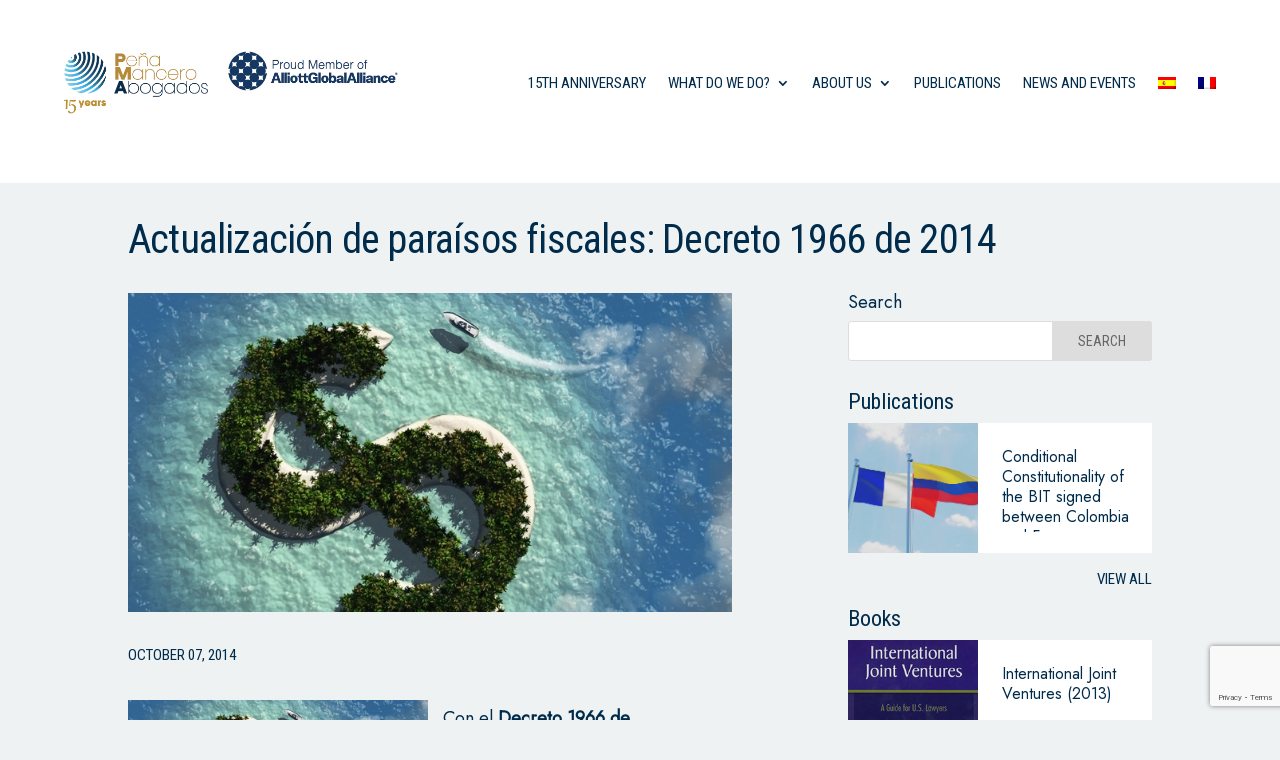

--- FILE ---
content_type: text/html; charset=utf-8
request_url: https://www.google.com/recaptcha/api2/anchor?ar=1&k=6LcIrG4lAAAAAHULnJH1Hf0wUGIxIkm8w-_9kzz8&co=aHR0cHM6Ly93d3cucG1hYm9nYWRvcy5jbzo0NDM.&hl=en&v=PoyoqOPhxBO7pBk68S4YbpHZ&size=invisible&anchor-ms=20000&execute-ms=30000&cb=7gmiiuuphxal
body_size: 48394
content:
<!DOCTYPE HTML><html dir="ltr" lang="en"><head><meta http-equiv="Content-Type" content="text/html; charset=UTF-8">
<meta http-equiv="X-UA-Compatible" content="IE=edge">
<title>reCAPTCHA</title>
<style type="text/css">
/* cyrillic-ext */
@font-face {
  font-family: 'Roboto';
  font-style: normal;
  font-weight: 400;
  font-stretch: 100%;
  src: url(//fonts.gstatic.com/s/roboto/v48/KFO7CnqEu92Fr1ME7kSn66aGLdTylUAMa3GUBHMdazTgWw.woff2) format('woff2');
  unicode-range: U+0460-052F, U+1C80-1C8A, U+20B4, U+2DE0-2DFF, U+A640-A69F, U+FE2E-FE2F;
}
/* cyrillic */
@font-face {
  font-family: 'Roboto';
  font-style: normal;
  font-weight: 400;
  font-stretch: 100%;
  src: url(//fonts.gstatic.com/s/roboto/v48/KFO7CnqEu92Fr1ME7kSn66aGLdTylUAMa3iUBHMdazTgWw.woff2) format('woff2');
  unicode-range: U+0301, U+0400-045F, U+0490-0491, U+04B0-04B1, U+2116;
}
/* greek-ext */
@font-face {
  font-family: 'Roboto';
  font-style: normal;
  font-weight: 400;
  font-stretch: 100%;
  src: url(//fonts.gstatic.com/s/roboto/v48/KFO7CnqEu92Fr1ME7kSn66aGLdTylUAMa3CUBHMdazTgWw.woff2) format('woff2');
  unicode-range: U+1F00-1FFF;
}
/* greek */
@font-face {
  font-family: 'Roboto';
  font-style: normal;
  font-weight: 400;
  font-stretch: 100%;
  src: url(//fonts.gstatic.com/s/roboto/v48/KFO7CnqEu92Fr1ME7kSn66aGLdTylUAMa3-UBHMdazTgWw.woff2) format('woff2');
  unicode-range: U+0370-0377, U+037A-037F, U+0384-038A, U+038C, U+038E-03A1, U+03A3-03FF;
}
/* math */
@font-face {
  font-family: 'Roboto';
  font-style: normal;
  font-weight: 400;
  font-stretch: 100%;
  src: url(//fonts.gstatic.com/s/roboto/v48/KFO7CnqEu92Fr1ME7kSn66aGLdTylUAMawCUBHMdazTgWw.woff2) format('woff2');
  unicode-range: U+0302-0303, U+0305, U+0307-0308, U+0310, U+0312, U+0315, U+031A, U+0326-0327, U+032C, U+032F-0330, U+0332-0333, U+0338, U+033A, U+0346, U+034D, U+0391-03A1, U+03A3-03A9, U+03B1-03C9, U+03D1, U+03D5-03D6, U+03F0-03F1, U+03F4-03F5, U+2016-2017, U+2034-2038, U+203C, U+2040, U+2043, U+2047, U+2050, U+2057, U+205F, U+2070-2071, U+2074-208E, U+2090-209C, U+20D0-20DC, U+20E1, U+20E5-20EF, U+2100-2112, U+2114-2115, U+2117-2121, U+2123-214F, U+2190, U+2192, U+2194-21AE, U+21B0-21E5, U+21F1-21F2, U+21F4-2211, U+2213-2214, U+2216-22FF, U+2308-230B, U+2310, U+2319, U+231C-2321, U+2336-237A, U+237C, U+2395, U+239B-23B7, U+23D0, U+23DC-23E1, U+2474-2475, U+25AF, U+25B3, U+25B7, U+25BD, U+25C1, U+25CA, U+25CC, U+25FB, U+266D-266F, U+27C0-27FF, U+2900-2AFF, U+2B0E-2B11, U+2B30-2B4C, U+2BFE, U+3030, U+FF5B, U+FF5D, U+1D400-1D7FF, U+1EE00-1EEFF;
}
/* symbols */
@font-face {
  font-family: 'Roboto';
  font-style: normal;
  font-weight: 400;
  font-stretch: 100%;
  src: url(//fonts.gstatic.com/s/roboto/v48/KFO7CnqEu92Fr1ME7kSn66aGLdTylUAMaxKUBHMdazTgWw.woff2) format('woff2');
  unicode-range: U+0001-000C, U+000E-001F, U+007F-009F, U+20DD-20E0, U+20E2-20E4, U+2150-218F, U+2190, U+2192, U+2194-2199, U+21AF, U+21E6-21F0, U+21F3, U+2218-2219, U+2299, U+22C4-22C6, U+2300-243F, U+2440-244A, U+2460-24FF, U+25A0-27BF, U+2800-28FF, U+2921-2922, U+2981, U+29BF, U+29EB, U+2B00-2BFF, U+4DC0-4DFF, U+FFF9-FFFB, U+10140-1018E, U+10190-1019C, U+101A0, U+101D0-101FD, U+102E0-102FB, U+10E60-10E7E, U+1D2C0-1D2D3, U+1D2E0-1D37F, U+1F000-1F0FF, U+1F100-1F1AD, U+1F1E6-1F1FF, U+1F30D-1F30F, U+1F315, U+1F31C, U+1F31E, U+1F320-1F32C, U+1F336, U+1F378, U+1F37D, U+1F382, U+1F393-1F39F, U+1F3A7-1F3A8, U+1F3AC-1F3AF, U+1F3C2, U+1F3C4-1F3C6, U+1F3CA-1F3CE, U+1F3D4-1F3E0, U+1F3ED, U+1F3F1-1F3F3, U+1F3F5-1F3F7, U+1F408, U+1F415, U+1F41F, U+1F426, U+1F43F, U+1F441-1F442, U+1F444, U+1F446-1F449, U+1F44C-1F44E, U+1F453, U+1F46A, U+1F47D, U+1F4A3, U+1F4B0, U+1F4B3, U+1F4B9, U+1F4BB, U+1F4BF, U+1F4C8-1F4CB, U+1F4D6, U+1F4DA, U+1F4DF, U+1F4E3-1F4E6, U+1F4EA-1F4ED, U+1F4F7, U+1F4F9-1F4FB, U+1F4FD-1F4FE, U+1F503, U+1F507-1F50B, U+1F50D, U+1F512-1F513, U+1F53E-1F54A, U+1F54F-1F5FA, U+1F610, U+1F650-1F67F, U+1F687, U+1F68D, U+1F691, U+1F694, U+1F698, U+1F6AD, U+1F6B2, U+1F6B9-1F6BA, U+1F6BC, U+1F6C6-1F6CF, U+1F6D3-1F6D7, U+1F6E0-1F6EA, U+1F6F0-1F6F3, U+1F6F7-1F6FC, U+1F700-1F7FF, U+1F800-1F80B, U+1F810-1F847, U+1F850-1F859, U+1F860-1F887, U+1F890-1F8AD, U+1F8B0-1F8BB, U+1F8C0-1F8C1, U+1F900-1F90B, U+1F93B, U+1F946, U+1F984, U+1F996, U+1F9E9, U+1FA00-1FA6F, U+1FA70-1FA7C, U+1FA80-1FA89, U+1FA8F-1FAC6, U+1FACE-1FADC, U+1FADF-1FAE9, U+1FAF0-1FAF8, U+1FB00-1FBFF;
}
/* vietnamese */
@font-face {
  font-family: 'Roboto';
  font-style: normal;
  font-weight: 400;
  font-stretch: 100%;
  src: url(//fonts.gstatic.com/s/roboto/v48/KFO7CnqEu92Fr1ME7kSn66aGLdTylUAMa3OUBHMdazTgWw.woff2) format('woff2');
  unicode-range: U+0102-0103, U+0110-0111, U+0128-0129, U+0168-0169, U+01A0-01A1, U+01AF-01B0, U+0300-0301, U+0303-0304, U+0308-0309, U+0323, U+0329, U+1EA0-1EF9, U+20AB;
}
/* latin-ext */
@font-face {
  font-family: 'Roboto';
  font-style: normal;
  font-weight: 400;
  font-stretch: 100%;
  src: url(//fonts.gstatic.com/s/roboto/v48/KFO7CnqEu92Fr1ME7kSn66aGLdTylUAMa3KUBHMdazTgWw.woff2) format('woff2');
  unicode-range: U+0100-02BA, U+02BD-02C5, U+02C7-02CC, U+02CE-02D7, U+02DD-02FF, U+0304, U+0308, U+0329, U+1D00-1DBF, U+1E00-1E9F, U+1EF2-1EFF, U+2020, U+20A0-20AB, U+20AD-20C0, U+2113, U+2C60-2C7F, U+A720-A7FF;
}
/* latin */
@font-face {
  font-family: 'Roboto';
  font-style: normal;
  font-weight: 400;
  font-stretch: 100%;
  src: url(//fonts.gstatic.com/s/roboto/v48/KFO7CnqEu92Fr1ME7kSn66aGLdTylUAMa3yUBHMdazQ.woff2) format('woff2');
  unicode-range: U+0000-00FF, U+0131, U+0152-0153, U+02BB-02BC, U+02C6, U+02DA, U+02DC, U+0304, U+0308, U+0329, U+2000-206F, U+20AC, U+2122, U+2191, U+2193, U+2212, U+2215, U+FEFF, U+FFFD;
}
/* cyrillic-ext */
@font-face {
  font-family: 'Roboto';
  font-style: normal;
  font-weight: 500;
  font-stretch: 100%;
  src: url(//fonts.gstatic.com/s/roboto/v48/KFO7CnqEu92Fr1ME7kSn66aGLdTylUAMa3GUBHMdazTgWw.woff2) format('woff2');
  unicode-range: U+0460-052F, U+1C80-1C8A, U+20B4, U+2DE0-2DFF, U+A640-A69F, U+FE2E-FE2F;
}
/* cyrillic */
@font-face {
  font-family: 'Roboto';
  font-style: normal;
  font-weight: 500;
  font-stretch: 100%;
  src: url(//fonts.gstatic.com/s/roboto/v48/KFO7CnqEu92Fr1ME7kSn66aGLdTylUAMa3iUBHMdazTgWw.woff2) format('woff2');
  unicode-range: U+0301, U+0400-045F, U+0490-0491, U+04B0-04B1, U+2116;
}
/* greek-ext */
@font-face {
  font-family: 'Roboto';
  font-style: normal;
  font-weight: 500;
  font-stretch: 100%;
  src: url(//fonts.gstatic.com/s/roboto/v48/KFO7CnqEu92Fr1ME7kSn66aGLdTylUAMa3CUBHMdazTgWw.woff2) format('woff2');
  unicode-range: U+1F00-1FFF;
}
/* greek */
@font-face {
  font-family: 'Roboto';
  font-style: normal;
  font-weight: 500;
  font-stretch: 100%;
  src: url(//fonts.gstatic.com/s/roboto/v48/KFO7CnqEu92Fr1ME7kSn66aGLdTylUAMa3-UBHMdazTgWw.woff2) format('woff2');
  unicode-range: U+0370-0377, U+037A-037F, U+0384-038A, U+038C, U+038E-03A1, U+03A3-03FF;
}
/* math */
@font-face {
  font-family: 'Roboto';
  font-style: normal;
  font-weight: 500;
  font-stretch: 100%;
  src: url(//fonts.gstatic.com/s/roboto/v48/KFO7CnqEu92Fr1ME7kSn66aGLdTylUAMawCUBHMdazTgWw.woff2) format('woff2');
  unicode-range: U+0302-0303, U+0305, U+0307-0308, U+0310, U+0312, U+0315, U+031A, U+0326-0327, U+032C, U+032F-0330, U+0332-0333, U+0338, U+033A, U+0346, U+034D, U+0391-03A1, U+03A3-03A9, U+03B1-03C9, U+03D1, U+03D5-03D6, U+03F0-03F1, U+03F4-03F5, U+2016-2017, U+2034-2038, U+203C, U+2040, U+2043, U+2047, U+2050, U+2057, U+205F, U+2070-2071, U+2074-208E, U+2090-209C, U+20D0-20DC, U+20E1, U+20E5-20EF, U+2100-2112, U+2114-2115, U+2117-2121, U+2123-214F, U+2190, U+2192, U+2194-21AE, U+21B0-21E5, U+21F1-21F2, U+21F4-2211, U+2213-2214, U+2216-22FF, U+2308-230B, U+2310, U+2319, U+231C-2321, U+2336-237A, U+237C, U+2395, U+239B-23B7, U+23D0, U+23DC-23E1, U+2474-2475, U+25AF, U+25B3, U+25B7, U+25BD, U+25C1, U+25CA, U+25CC, U+25FB, U+266D-266F, U+27C0-27FF, U+2900-2AFF, U+2B0E-2B11, U+2B30-2B4C, U+2BFE, U+3030, U+FF5B, U+FF5D, U+1D400-1D7FF, U+1EE00-1EEFF;
}
/* symbols */
@font-face {
  font-family: 'Roboto';
  font-style: normal;
  font-weight: 500;
  font-stretch: 100%;
  src: url(//fonts.gstatic.com/s/roboto/v48/KFO7CnqEu92Fr1ME7kSn66aGLdTylUAMaxKUBHMdazTgWw.woff2) format('woff2');
  unicode-range: U+0001-000C, U+000E-001F, U+007F-009F, U+20DD-20E0, U+20E2-20E4, U+2150-218F, U+2190, U+2192, U+2194-2199, U+21AF, U+21E6-21F0, U+21F3, U+2218-2219, U+2299, U+22C4-22C6, U+2300-243F, U+2440-244A, U+2460-24FF, U+25A0-27BF, U+2800-28FF, U+2921-2922, U+2981, U+29BF, U+29EB, U+2B00-2BFF, U+4DC0-4DFF, U+FFF9-FFFB, U+10140-1018E, U+10190-1019C, U+101A0, U+101D0-101FD, U+102E0-102FB, U+10E60-10E7E, U+1D2C0-1D2D3, U+1D2E0-1D37F, U+1F000-1F0FF, U+1F100-1F1AD, U+1F1E6-1F1FF, U+1F30D-1F30F, U+1F315, U+1F31C, U+1F31E, U+1F320-1F32C, U+1F336, U+1F378, U+1F37D, U+1F382, U+1F393-1F39F, U+1F3A7-1F3A8, U+1F3AC-1F3AF, U+1F3C2, U+1F3C4-1F3C6, U+1F3CA-1F3CE, U+1F3D4-1F3E0, U+1F3ED, U+1F3F1-1F3F3, U+1F3F5-1F3F7, U+1F408, U+1F415, U+1F41F, U+1F426, U+1F43F, U+1F441-1F442, U+1F444, U+1F446-1F449, U+1F44C-1F44E, U+1F453, U+1F46A, U+1F47D, U+1F4A3, U+1F4B0, U+1F4B3, U+1F4B9, U+1F4BB, U+1F4BF, U+1F4C8-1F4CB, U+1F4D6, U+1F4DA, U+1F4DF, U+1F4E3-1F4E6, U+1F4EA-1F4ED, U+1F4F7, U+1F4F9-1F4FB, U+1F4FD-1F4FE, U+1F503, U+1F507-1F50B, U+1F50D, U+1F512-1F513, U+1F53E-1F54A, U+1F54F-1F5FA, U+1F610, U+1F650-1F67F, U+1F687, U+1F68D, U+1F691, U+1F694, U+1F698, U+1F6AD, U+1F6B2, U+1F6B9-1F6BA, U+1F6BC, U+1F6C6-1F6CF, U+1F6D3-1F6D7, U+1F6E0-1F6EA, U+1F6F0-1F6F3, U+1F6F7-1F6FC, U+1F700-1F7FF, U+1F800-1F80B, U+1F810-1F847, U+1F850-1F859, U+1F860-1F887, U+1F890-1F8AD, U+1F8B0-1F8BB, U+1F8C0-1F8C1, U+1F900-1F90B, U+1F93B, U+1F946, U+1F984, U+1F996, U+1F9E9, U+1FA00-1FA6F, U+1FA70-1FA7C, U+1FA80-1FA89, U+1FA8F-1FAC6, U+1FACE-1FADC, U+1FADF-1FAE9, U+1FAF0-1FAF8, U+1FB00-1FBFF;
}
/* vietnamese */
@font-face {
  font-family: 'Roboto';
  font-style: normal;
  font-weight: 500;
  font-stretch: 100%;
  src: url(//fonts.gstatic.com/s/roboto/v48/KFO7CnqEu92Fr1ME7kSn66aGLdTylUAMa3OUBHMdazTgWw.woff2) format('woff2');
  unicode-range: U+0102-0103, U+0110-0111, U+0128-0129, U+0168-0169, U+01A0-01A1, U+01AF-01B0, U+0300-0301, U+0303-0304, U+0308-0309, U+0323, U+0329, U+1EA0-1EF9, U+20AB;
}
/* latin-ext */
@font-face {
  font-family: 'Roboto';
  font-style: normal;
  font-weight: 500;
  font-stretch: 100%;
  src: url(//fonts.gstatic.com/s/roboto/v48/KFO7CnqEu92Fr1ME7kSn66aGLdTylUAMa3KUBHMdazTgWw.woff2) format('woff2');
  unicode-range: U+0100-02BA, U+02BD-02C5, U+02C7-02CC, U+02CE-02D7, U+02DD-02FF, U+0304, U+0308, U+0329, U+1D00-1DBF, U+1E00-1E9F, U+1EF2-1EFF, U+2020, U+20A0-20AB, U+20AD-20C0, U+2113, U+2C60-2C7F, U+A720-A7FF;
}
/* latin */
@font-face {
  font-family: 'Roboto';
  font-style: normal;
  font-weight: 500;
  font-stretch: 100%;
  src: url(//fonts.gstatic.com/s/roboto/v48/KFO7CnqEu92Fr1ME7kSn66aGLdTylUAMa3yUBHMdazQ.woff2) format('woff2');
  unicode-range: U+0000-00FF, U+0131, U+0152-0153, U+02BB-02BC, U+02C6, U+02DA, U+02DC, U+0304, U+0308, U+0329, U+2000-206F, U+20AC, U+2122, U+2191, U+2193, U+2212, U+2215, U+FEFF, U+FFFD;
}
/* cyrillic-ext */
@font-face {
  font-family: 'Roboto';
  font-style: normal;
  font-weight: 900;
  font-stretch: 100%;
  src: url(//fonts.gstatic.com/s/roboto/v48/KFO7CnqEu92Fr1ME7kSn66aGLdTylUAMa3GUBHMdazTgWw.woff2) format('woff2');
  unicode-range: U+0460-052F, U+1C80-1C8A, U+20B4, U+2DE0-2DFF, U+A640-A69F, U+FE2E-FE2F;
}
/* cyrillic */
@font-face {
  font-family: 'Roboto';
  font-style: normal;
  font-weight: 900;
  font-stretch: 100%;
  src: url(//fonts.gstatic.com/s/roboto/v48/KFO7CnqEu92Fr1ME7kSn66aGLdTylUAMa3iUBHMdazTgWw.woff2) format('woff2');
  unicode-range: U+0301, U+0400-045F, U+0490-0491, U+04B0-04B1, U+2116;
}
/* greek-ext */
@font-face {
  font-family: 'Roboto';
  font-style: normal;
  font-weight: 900;
  font-stretch: 100%;
  src: url(//fonts.gstatic.com/s/roboto/v48/KFO7CnqEu92Fr1ME7kSn66aGLdTylUAMa3CUBHMdazTgWw.woff2) format('woff2');
  unicode-range: U+1F00-1FFF;
}
/* greek */
@font-face {
  font-family: 'Roboto';
  font-style: normal;
  font-weight: 900;
  font-stretch: 100%;
  src: url(//fonts.gstatic.com/s/roboto/v48/KFO7CnqEu92Fr1ME7kSn66aGLdTylUAMa3-UBHMdazTgWw.woff2) format('woff2');
  unicode-range: U+0370-0377, U+037A-037F, U+0384-038A, U+038C, U+038E-03A1, U+03A3-03FF;
}
/* math */
@font-face {
  font-family: 'Roboto';
  font-style: normal;
  font-weight: 900;
  font-stretch: 100%;
  src: url(//fonts.gstatic.com/s/roboto/v48/KFO7CnqEu92Fr1ME7kSn66aGLdTylUAMawCUBHMdazTgWw.woff2) format('woff2');
  unicode-range: U+0302-0303, U+0305, U+0307-0308, U+0310, U+0312, U+0315, U+031A, U+0326-0327, U+032C, U+032F-0330, U+0332-0333, U+0338, U+033A, U+0346, U+034D, U+0391-03A1, U+03A3-03A9, U+03B1-03C9, U+03D1, U+03D5-03D6, U+03F0-03F1, U+03F4-03F5, U+2016-2017, U+2034-2038, U+203C, U+2040, U+2043, U+2047, U+2050, U+2057, U+205F, U+2070-2071, U+2074-208E, U+2090-209C, U+20D0-20DC, U+20E1, U+20E5-20EF, U+2100-2112, U+2114-2115, U+2117-2121, U+2123-214F, U+2190, U+2192, U+2194-21AE, U+21B0-21E5, U+21F1-21F2, U+21F4-2211, U+2213-2214, U+2216-22FF, U+2308-230B, U+2310, U+2319, U+231C-2321, U+2336-237A, U+237C, U+2395, U+239B-23B7, U+23D0, U+23DC-23E1, U+2474-2475, U+25AF, U+25B3, U+25B7, U+25BD, U+25C1, U+25CA, U+25CC, U+25FB, U+266D-266F, U+27C0-27FF, U+2900-2AFF, U+2B0E-2B11, U+2B30-2B4C, U+2BFE, U+3030, U+FF5B, U+FF5D, U+1D400-1D7FF, U+1EE00-1EEFF;
}
/* symbols */
@font-face {
  font-family: 'Roboto';
  font-style: normal;
  font-weight: 900;
  font-stretch: 100%;
  src: url(//fonts.gstatic.com/s/roboto/v48/KFO7CnqEu92Fr1ME7kSn66aGLdTylUAMaxKUBHMdazTgWw.woff2) format('woff2');
  unicode-range: U+0001-000C, U+000E-001F, U+007F-009F, U+20DD-20E0, U+20E2-20E4, U+2150-218F, U+2190, U+2192, U+2194-2199, U+21AF, U+21E6-21F0, U+21F3, U+2218-2219, U+2299, U+22C4-22C6, U+2300-243F, U+2440-244A, U+2460-24FF, U+25A0-27BF, U+2800-28FF, U+2921-2922, U+2981, U+29BF, U+29EB, U+2B00-2BFF, U+4DC0-4DFF, U+FFF9-FFFB, U+10140-1018E, U+10190-1019C, U+101A0, U+101D0-101FD, U+102E0-102FB, U+10E60-10E7E, U+1D2C0-1D2D3, U+1D2E0-1D37F, U+1F000-1F0FF, U+1F100-1F1AD, U+1F1E6-1F1FF, U+1F30D-1F30F, U+1F315, U+1F31C, U+1F31E, U+1F320-1F32C, U+1F336, U+1F378, U+1F37D, U+1F382, U+1F393-1F39F, U+1F3A7-1F3A8, U+1F3AC-1F3AF, U+1F3C2, U+1F3C4-1F3C6, U+1F3CA-1F3CE, U+1F3D4-1F3E0, U+1F3ED, U+1F3F1-1F3F3, U+1F3F5-1F3F7, U+1F408, U+1F415, U+1F41F, U+1F426, U+1F43F, U+1F441-1F442, U+1F444, U+1F446-1F449, U+1F44C-1F44E, U+1F453, U+1F46A, U+1F47D, U+1F4A3, U+1F4B0, U+1F4B3, U+1F4B9, U+1F4BB, U+1F4BF, U+1F4C8-1F4CB, U+1F4D6, U+1F4DA, U+1F4DF, U+1F4E3-1F4E6, U+1F4EA-1F4ED, U+1F4F7, U+1F4F9-1F4FB, U+1F4FD-1F4FE, U+1F503, U+1F507-1F50B, U+1F50D, U+1F512-1F513, U+1F53E-1F54A, U+1F54F-1F5FA, U+1F610, U+1F650-1F67F, U+1F687, U+1F68D, U+1F691, U+1F694, U+1F698, U+1F6AD, U+1F6B2, U+1F6B9-1F6BA, U+1F6BC, U+1F6C6-1F6CF, U+1F6D3-1F6D7, U+1F6E0-1F6EA, U+1F6F0-1F6F3, U+1F6F7-1F6FC, U+1F700-1F7FF, U+1F800-1F80B, U+1F810-1F847, U+1F850-1F859, U+1F860-1F887, U+1F890-1F8AD, U+1F8B0-1F8BB, U+1F8C0-1F8C1, U+1F900-1F90B, U+1F93B, U+1F946, U+1F984, U+1F996, U+1F9E9, U+1FA00-1FA6F, U+1FA70-1FA7C, U+1FA80-1FA89, U+1FA8F-1FAC6, U+1FACE-1FADC, U+1FADF-1FAE9, U+1FAF0-1FAF8, U+1FB00-1FBFF;
}
/* vietnamese */
@font-face {
  font-family: 'Roboto';
  font-style: normal;
  font-weight: 900;
  font-stretch: 100%;
  src: url(//fonts.gstatic.com/s/roboto/v48/KFO7CnqEu92Fr1ME7kSn66aGLdTylUAMa3OUBHMdazTgWw.woff2) format('woff2');
  unicode-range: U+0102-0103, U+0110-0111, U+0128-0129, U+0168-0169, U+01A0-01A1, U+01AF-01B0, U+0300-0301, U+0303-0304, U+0308-0309, U+0323, U+0329, U+1EA0-1EF9, U+20AB;
}
/* latin-ext */
@font-face {
  font-family: 'Roboto';
  font-style: normal;
  font-weight: 900;
  font-stretch: 100%;
  src: url(//fonts.gstatic.com/s/roboto/v48/KFO7CnqEu92Fr1ME7kSn66aGLdTylUAMa3KUBHMdazTgWw.woff2) format('woff2');
  unicode-range: U+0100-02BA, U+02BD-02C5, U+02C7-02CC, U+02CE-02D7, U+02DD-02FF, U+0304, U+0308, U+0329, U+1D00-1DBF, U+1E00-1E9F, U+1EF2-1EFF, U+2020, U+20A0-20AB, U+20AD-20C0, U+2113, U+2C60-2C7F, U+A720-A7FF;
}
/* latin */
@font-face {
  font-family: 'Roboto';
  font-style: normal;
  font-weight: 900;
  font-stretch: 100%;
  src: url(//fonts.gstatic.com/s/roboto/v48/KFO7CnqEu92Fr1ME7kSn66aGLdTylUAMa3yUBHMdazQ.woff2) format('woff2');
  unicode-range: U+0000-00FF, U+0131, U+0152-0153, U+02BB-02BC, U+02C6, U+02DA, U+02DC, U+0304, U+0308, U+0329, U+2000-206F, U+20AC, U+2122, U+2191, U+2193, U+2212, U+2215, U+FEFF, U+FFFD;
}

</style>
<link rel="stylesheet" type="text/css" href="https://www.gstatic.com/recaptcha/releases/PoyoqOPhxBO7pBk68S4YbpHZ/styles__ltr.css">
<script nonce="EohzyRs-Fdt251xzfpE0NQ" type="text/javascript">window['__recaptcha_api'] = 'https://www.google.com/recaptcha/api2/';</script>
<script type="text/javascript" src="https://www.gstatic.com/recaptcha/releases/PoyoqOPhxBO7pBk68S4YbpHZ/recaptcha__en.js" nonce="EohzyRs-Fdt251xzfpE0NQ">
      
    </script></head>
<body><div id="rc-anchor-alert" class="rc-anchor-alert"></div>
<input type="hidden" id="recaptcha-token" value="[base64]">
<script type="text/javascript" nonce="EohzyRs-Fdt251xzfpE0NQ">
      recaptcha.anchor.Main.init("[\x22ainput\x22,[\x22bgdata\x22,\x22\x22,\[base64]/[base64]/[base64]/ZyhXLGgpOnEoW04sMjEsbF0sVywwKSxoKSxmYWxzZSxmYWxzZSl9Y2F0Y2goayl7RygzNTgsVyk/[base64]/[base64]/[base64]/[base64]/[base64]/[base64]/[base64]/bmV3IEJbT10oRFswXSk6dz09Mj9uZXcgQltPXShEWzBdLERbMV0pOnc9PTM/bmV3IEJbT10oRFswXSxEWzFdLERbMl0pOnc9PTQ/[base64]/[base64]/[base64]/[base64]/[base64]\\u003d\x22,\[base64]\\u003d\x22,\[base64]/w57Du8Kfw47Ci8OXAcKYRTPCpFDDhcO8wojCp8O1w57CsMKXA8OOw5M3XlxVNVDDiMODKcOAwpFYw6YKw5rDnMKOw6cnwp7DmcKVc8OEw4Bhw5oHC8OwdCTCu3/[base64]/wo7DjcOkKMKsw4HCosKZw4N8QnFMwrbCjybCjMKiwrLCr8KHHMOOwqXCijFqw5DCjmgAwpfCtWQxwqEhwpPDhnE9wpsnw43Ct8OpZTHDlUDCnSHCkhMEw7LDmGPDvhTDoW3Cp8K9w4bCs0YbTsOVwo/[base64]/DgsKPw7TDmzsqdcO2VsK4PRzDiAvDkmLDlsOIeCTCrQ9GwohNw5DCk8KbFF19wp4gw6XCp0rDmlvDgxDDuMOrfhDCs2EQKlsnw6J0w4LCjcOjbg5Ww7ECd1gGXk0fJzvDvsKqwo/[base64]/CtnzDjsKPwrZ0w5nCliZvw5RINmTDkcKzwovCmgARVsOPRsKHAiF+G3TCnsK3w4jCqcKKwp5tw57DhcOeRhInwqHCs3rCtMKMwrBiDsKWwr/DhsKzei/DgcK8Z0rCnTV6wq/DjSIEw4VUwokkw4kJw4TDrcOgNcKdwrBaRAE8VMKpwoZcw5NUdA11KDrCnXnCgFdYw7vDnyJrHVcuw5Jgwo7Dr8OVAcKmw6rCjcKDM8ONZsOPwrk6w5zCulVUwqxXwp9oE8ORwpPCrcK+SHDCrcOiwqxzG8O7wpjCpsKROcOtwq5vZy/Dj0kew7zCpwHDuMOiE8OFK0dRw5vCpjIVwqFHZcKzPG/DusKpw5oJwoPDtMKDU8O9w7cCJ8KhO8O9w5MAw5wYw43DsMO+woA5w6zCusKlwp7Dg8KfKMOgw6QLVnxMUMKXcXfCvT/CgDPDisKdJVE3w7p6w7QSwq3DlStew4nCksKiw7QrEMOGw6zDmQByw4FwbUPCj2A4w5JVHStUQnbDsiFcMWlIw4tpw5ZIw6DCqMOMw7fDom7Dnzdyw5zCjGVSCR/CmMOSVxsaw69ZQQHCucOlwqrDiWPDscOfwpFvw6LDi8OWFsKFw4l7w5HDrcOWG8OoFMKBwprDrgXDisO6IMO0w7BzwrMEesOzwoAmwoQswr3DrBLDtjHDq1lHP8K5T8KENMKMw7UBWXMTJsKqcHTCtyY+KcKiwrpoCSYzwr7DjDfDu8KJY8O5wpvDt1fChMONw6/CukgSw7/[base64]/Ck8OwwqDDpsOaK2RWwoLCh3HDtjEsw6ASw7l/w6/[base64]/Dk8KTwrdQwpAlbMKzw5ZIc2nCriZWwoEmwpvCnSnDuyI0w4bDgWzCnSPCrMOjw6Y7ESUYw7VLG8KLU8Ksw4nCgmHCrTfCnmzDmMO6w7LCgsK2RsOsVsKtw4Iqw44QLVhZRcOXEcODwowMeUhqDVUvRMKkO24mDQzDnsKLwoELwrg/ISvDiMOvfMOiKsKpw5LDqMKfTgdow6vChixWwo9iV8KGV8KowobCp2LDrsK5XMKMwpRucSzDlsOAwrlBw4wZw6DCgMO2E8K3dAhwQ8Knw7HCg8O8wrJDd8OXw6fCt8KQRERkSsKww6ZFwrUjdcOAw48Mw5ZrBcOKw4AIwopiCcOgwpc/w4bDkh/DskTDpsKuw68YwpnDnhvDlUhWbcK1w5dMwr/[base64]/DpEIoMA7CssKlw4XCp8K4EjJZIzZqasKlwpjCrMKkw5rCu2TDo3vDosKEwprCp3RUHMOuQ8O5M2FZSMKhwoYKwpwWbkHDscOdUz9xLsKkwpDCvBhtw50xC3I5R17CkEPCjsK6wpbDn8OrHwLDn8Kkw5XDnMKUGQF/BUjCnsOgaW/[base64]/[base64]/[base64]/[base64]/[base64]/DkC4Pwp7DtAbCosKgw6jDtsKNEnxMwr94w5szCMK8A8OzwrLCoENtw67DqhUQwprDsXzCimEZwqsBZsOxS8KRwqwjCwzDlT47KcK/GnbCrMOCw48HwrJIw7c8wqbDj8KNw6rCvWjChmhdKsKDaXgcdVXDsm5OwoDCngnCtsOuRjIPw6gUB29fw7vCjMOELWTCrBYcV8Oid8KfV8K1NcO0wo1Qw6bCtjs5YzXDgiHDnkHCtl1bb8K8w5dqD8OxHh8Mwp7DpMK/CUBLa8KFIMKowqTCkwrCrCwuGH1Qw5nCuUPDtXDDqSxuQT1/[base64]/[base64]/DvMKrwodmYcKKwoHDgMOUKMKDw6bDlMOWwo4Ewo7DocOxAzc3w6nDq30AVgTChMOcI8OmBwVaUMKBP8KEZGZow4sDFxbCgzXDlg7Ct8KZGMKJPMKzw6Y7fU5hw5lhPcOWKxMoWx/CgcOIw5B0EXRzw7ocwpTDlmDDoMO+w57CoRIlKBZ9YnENw5JOwrJHw5wJNMO5YcOjesKfQmgtEz7CnVVHfMOmH09ywo/[base64]/DvGVTUMKNBV/DjMKJw6cyw7hvAT8BW8KYOsK1w7vCi8ODw7XCn8OYw7fCjVzDicKhw6EYMGzCkAvCncOhc8OEw4DClXpgw4HDryoGwpLDuwvDni0EAsOQwohdwrdRw7vCs8Kow5/[base64]/Dq2dkeMOew7MAwrDDusKeWMOyesKEw5vDlMOaV21ow7nCksKWw6ZFw7HChn3Cr8O1w7NEwrZKw7PCt8OUw740XQzDugslwq0ow7/DucOCwo4tOHZ5wq9uw6nDhDHCtcO4w587wqJww4YnUcORw7HCkE50w4EfGH41w6TDu0zCtyorw6V7w7bCokbDvwDDh8KPw5V1KMKXw67CkzoBAcOzw74mw5NtXsKJSMO2w7l3UGMCwr4GwpctMCZew7MIw5B/[base64]/[base64]/Dh8OPwoTDtH/DtkrDhcKvw5HCvybCv3zClx3DqMK1w5vDicOLEcOQw4l+JMOIWMKSIsOpJMKWwp82w6ccw43DkMKWw4RvDMKMw5fDvyF1RMKKw7tvwoIhw4Ehw5BBVMKrKsOvHsK3BRw4LDVteGTDniLDhcKLKsOswrd1dS5mOMOVwrvCoz/DlUASWcKEw7HDgMOVw5DDjMOYMcO+w7fCsC/CnMOewqfDrE41J8OKwqZHwrQcwqFHwpwTwpQsw55XQWY+R8KkZsOBwrJmfsO6wpTDtsKjwrbDssKDQsOtPxLDuMKMRTZfKsOjUTvDq8O5U8OUGCFfBsORW3QLwr/[base64]/CtcOsPErDgS/Dn20Vw4vDnwkjw5wcwrTChB4jwroeN8KzPsKNw5nCjyskwqDCoMOnJsKjwpdSw7AhwrLCgSsWNmrCsnDCrMKHw7jCiHrDiFYrTyA7D8Oowo11wofDg8KZwpPDp1vCj00Iwok/WsKnwrfDp8KNw4PCsjkYwphECcKpw7PCusO4eGVhwqgtMMKxa8KGw6oBZSTDsHg/w43CmcK+UX0icEvCt8ONKcONwobCiMOkH8OHwpoIH8K0JzDDpX7DmsKtYsOQw5PCjMKqwppLUgcIw7dwcDHDjcOtw6xkIiHDrRnCrcKowo5lXRUGw4nCo14jwo8kFBLDg8OLwprDgGxJw4ZVwr3CoBHDkTJ/w6DDrz/DncK+w54rSsKIwo/[base64]/[base64]/wpJQwr3CtsKow5dewrxTw4xbw7/CjCZtw4cKwpBLw5IZfcK+esKeNcKbw7wkRMK/wqNFC8Ouw54Uwo1Cwqcbw7vChcKcNcO9w47ClhQXwqhzw58AXzV4w6HDhMK5wr/DvwDDncO0N8OGw7sVAcOkwpBxdVnCjsOhwqbCqgnCmsKebMKdw5DDphrChMKzwqRuwrjDnzljQiAjSMOqwqAzwrfCtsKNVsOCwoXCr8KmwpnCrcOIKC8vPsKLE8KFchkcO0HCqg1rwp4SZA7DncK6NMKwb8KBwoEqwpvCkB0Gw7TCo8KwaMOlARzDmMKIwrF0UU/CjsKiaUdVwogkXcOvw7g7w47CqyHCrzbChAXDrsO4JsKfwpHDsSTClMKlw6/[base64]/CksKddShGJxNcKzMSV8Olw57DqRsJc8OBw6ZtMMKSYhXCnMKCwoHDncO4wpxtQWQsXikoXVI3ZcOgw6R9OjnCq8OMVMKuw6oKXVjDlwjCjEbCmMKhw5LDoFd+Q20Hw51sGjfDlyVLwok6EcKTw6nDlXnCt8OQw7dnwpDCrsKzVsKwOBbClcK+w4/[base64]/[base64]/[base64]/Cm30wwrMOdmTChMOtwrHDiAnDv8KMV8Obw6sFNDVGOgnDjABcwqDCu8OPBjfDnMKcMQpIBcO1w5fDkcKIwqvCqyvCqcO+CVDCu8Kjw5kmwqrCgAvChcOtLMO9w60BJHcAw5HCmg0WXB/DjyEgfwY4w4wsw4fDusOTw4QkEh09FxEKwqDDgWTClE9pPsOKKXfDnMOdVVfDgR3DqcKGHyx1dcKgw7jDsUY9w5jCqMOde8OWwqbDqMOpw5dawqXDtsOoTBrChGhkwq/[base64]/CpFbDsMKVJsOOK0rDqw3CnsOGw4DCrEpCRcOTwqNXCC1Wf0bDqk0gdsK6w4BXwpEDeWPCjX3CjzUQwr9ww7jDtMOlwrnDp8OcACN4wpUFYMK/[base64]/ClcOTwovCiEJjUFHCjsOaw4rCicOiw4fCvglGw5TDjsKuwo4Qw7M1w5lWPhUuwpzDrMK4BxvCmcORWDbCkWXDjcOyCRRtwp03wrljw4tCw7vDixkvw7IGM8O/[base64]/[base64]/Dt8KpPEQIwqTCrm8Ww7/Cqh1NGGfDm8OgwqkXwr3CtsOVw4EHwo0nAcONw5PCtU/[base64]/[base64]/[base64]/wrRHwqrDicKbw7XCicOYwootwqbDpsKlwpDDhsKSwrfCu0LCo2cTPggQw7bDhsO7wqNBRVYXdCDDrhssJcKNw5EEw5rDv8KuwrTDvMOew6tAwpU/P8Kgwokhw4dDBsOlwpzCgmDCmMOcw4/Di8OaEMKXLcOSwptBO8O4VMOLXVXClMK4w7fDjC3CtsOUwqdMwqPChcK/wofCqnhWwqbDnsOhOMO3W8K1BcOBGcOYw4VZwoPCosOgw4bCp8OMw73CksOpdcKBw7clw5pSAsKVw40NwqbDiywtangpw4Z/wop8UQdaZcOgw4LCg8K/w57ClijDnSAxJMO+X8OiUsOMw5/CrcOxcyfDk0NUCzXDksOKG8OqIGpBTsKsRnzDtMKDDcOlwoLDscO3NcOZwrHDvELDhHXCrwHCqMO7w7HDusKGPGcUC1RcOR/Dh8Olw6fCt8OXw7rDl8OfGMKSCDRiI3w1wo88csOFNBvDvsKewoAgw4bCmVAZwoTCqsK/wrXCjSXDi8OVw43DhMObwodkwqlKN8KHwpvDtsK6OsOvLsOvwpDCvcO7IgnCri7CsmnCgsOTw7tTH0pmK8O2wr8SdcKiw6/Dk8KdaG/[base64]/CuBEuwqrCml13IMK5w6RFwr5WwrJAFsKFSMOaBcOoOsK9wqQFwp8+w4wARMO0P8O+VcOIw4DCjcKOwoLDvh13w7DDsFwFEsOtV8OEbsKNV8K0GDVrB8OIw4LDlMK9wrLCucKfb1plccKof15IwqLDlsKCwrLCnsKEJcOQMCN1S0wDb2N6ecO/TMKNwr3CrcOVwpVMw43Dq8O7w7VePsOYcMO2X8OPw7gFw4bCgMO8wqHCs8OSwrceK2/ChVfCg8KAUHfCoMKZw57DgyTDgVnCnMK7wrNmGMOxdMORwobChyTDgRt/w4XDtcKhTMK3w7TCo8Obw6dgHMKuwojDlMOndMKgwoRJN8OTNFrCkMO5w5HCrWQXw6PDocOQflXDoibDn8Kdw7g3w4xiaMOSw5ZWS8KuYRHCtsO8HBHCkTXDnRNlM8O3TmHCkEnChx/DlnvCkTzDkEYVScOQf8KawqjCm8O2wo/DvljDtGXCiBPCgcKnw7teFz3Dq2HCij/[base64]/DrRTCtcOMDExYAcO+acKRPUsxw7F0wo1Xw60xwrUMwq/CtijDtsO4K8KUwo5Tw4jCvMOtRcKPw6TDsQ18SD7CmT/[base64]/Dn8OUw5vDpnLDj1fCr2vCu8KPwotow4wpXl8vD8OMw5bCsirCosOxwp/CghBrNVt1SjzDoG1Yw4vDsTVAwqtkNX/[base64]/Cm8OZMRFVwr/DlsOawo7CrlHCmVgFbDowEMKmFsKkDcK+YcOvwoNbwqnDjMOqIMKDJwXDjypewqkrQ8OpwpnDvMOMwpxxwpJaB3bCrVXCqh/DiTXCtwBJwr0pAhg0N3N5w5gNfsKuwr/DqF/Ck8KoE2jDqAbCoBHCsw9QVG0RbRItw4BSDMKSd8OIwoR5TWnCocOxw5bDlV/[base64]/awhUGMOIIMKaO1zCiWgbfjDCr3NEwpJQK1jCgsKhKcO2wqjDiHfCisOpwoHClMKaEyAYwpHCt8KvwqJwwpx2MMKOFsOZWsO7w49RwqXDpRjCrMO3EQ/DqV3CpcKtREHDncO1GsOJw5PCvsONwq4gwr1/OnDDpcODFyIKwovCkAvCqXvDmVY/TR5SwrTCplg0NUTDulvDlMOiVhZjw7ZXOCYeQsKjc8OiFVnCmGXDrsKqwrEqwqB+Zn17w6c4w5LCtwLCqXgtHsOPFHAxwoZIUcKhKsOBw4fCsCpAwplNw4TCiW7CrWnDtsOOHHXDsi3CjVlDw6IpcQvDhMKsw44cHsOMwqDDpEjCsXjCujNJTcO/dMOrX8OZJRt2W1xtw6Z1w4zDqwgmGMOTwrfDjcKpwpQWT8O/N8KJw6Yiw7oUNcKqwoLDqwnDoR3Ci8OUdQnCsMOPPsKdwqjCjko/A2fDnnTCvcO1w6NXFMOxNcKawp9qw7JRVHLCi8OQIMKNAgBWwqrDimkZw7FUVjvCiAp+wrlnwrEiwoQuQAbDnwrDsMOpw4vClsOEw6PCqmPCs8Ovwpxbwo9nw5ItdMK/Z8KRUsKUaiXDlMOOw4zDlA7CtsK/wrQLw47CrUDCm8KRwqDDqsOzwoXCgsK7U8KwKcO4U0h3woVXw6EpVnfDkw/CnkvCusK6w7gMRsKtX0Ysw5Q4BsOIAlADw4fCgMKIw7jCo8KIw7UhaMOLwpvDlSzDoMOQUMOqHivCk8KGdhzCg8Kfw7xGwr3Ci8OVw401H2PCl8KCby8Tw5HCnRNbw7nDnQJDKFoMw7B+wpZia8OhNV/[base64]/DvcOSMiTCvytyw4bDqUFmw7Q0WVnDi3vCuMKcw6/DgGbCujjClj16S8OhwpzCiMKVwqrChh85wrnCpsKLd3rCjsOSw4zDscORWipWwpXDjyI3e3UPw4bCkMKPw4zConNlAm/DlznDmsKfJ8KtHHxZw4vDkMKkFMK+wo5/w7hNw7jCgQjCkmUHeybDs8KBXcKcw7A0woXCsEDCgFItw4PDv03CtsKIe3kWA1FhN3zCkHRswonClFvDr8OvwqnDiA/Dp8KlVMKAwofDmsOQZcO8BCHDkwcxd8ONUl/DpcOOasKCDcKQw6TCgcKbwrBWwpTDpmHCmiprWSheb27DiV/[base64]/CqcK0O1QRFFTDsMOkIzrCnCgEw516wrkdfVNsJmzCqcO6Tl/Cl8KBRcKXTMOgwpB/XMKsdlIzw6HDrmrDkCwNwqALFgByw78wwo7CvX/CihMwChZ+w7fDr8OQw40lwqRlbMK8wqB8w4/[base64]/CtyrDnsK1w5fCjcKNR8KyS3TDgTHCimDDkMKBwrjDsMKjw6Vtw7gAw4zDphPDpsOwwqzDmEvDrsKxeEgWwrxIw59rW8OqwogZe8OJw4/DtyLCiH/DoDc/w4VCwpjCvg/Dt8OXLMOcwpfChcOVw44vB0fCkR5YwpAqwrxzwopmw4ZoI8KPMz/CsMKWw6XCo8KqRkpiwpV0WBd2w4XCuX3CtjwbEMOSLHfCvnvCicK6wq/Dsy9Sw57CicKxw50SO8KxwoHDiD3DknDDvUMmwqbDqzDCgUsxXsO9GMKmw4jDoj/DvmXDm8KNwrl4wqBrD8KlwoEEw7ALXMK4wp5UEMOIXH9JPcOwXMOHW1scw6g5w6nDvsOcwphgw6nCvXHCs11VY1bDljTDsMKdwrJkwp7DkyDDtCgywoLDpsKNw4XCnzc+woPDjHnClcK/YsKow5LDg8KYwpLDq2Avwp57wr/CrMOuOcKnwrTDqxRrEkpdR8Kywq9ueiwIwqB3asORw4HCu8OyPynCl8OYHMK2W8KdPmF3wqbCkcKcTC3ClcOQJG/CpsKcRMOJwqgqSWLCpsK4wojDl8KDdcKyw6Eew6hSKDI9O3ZKw6DCmcOuQnlDAMOsw4/[base64]/Dr8OVd8O4w4l0w5TDqj5Bw7hBwrnDhFTDrmfCvMKDwptpL8OkJ8KZGQnCq8KMWsKxw7E3w7DCuR9Kwpg8N0DDvjUnw4oCY0UfZWPDqsKowqfDpMOeTQ1ZwoDCoHQOUMO/PBdAwoVewqTCiATCmWDDsBvCu8O2wpAow6xQwrnDksOIfMOTZhjChMKiwrQvw7RTwr1/[base64]/QcOdwqLDn8K1wp0LNi3Dlk3DplhgXz3DrMOGFsOywqcpcsKRMsKWZcOCwp0YdyQbbD/[base64]/CpGNgw657LknDijd+w7DCsSXDgMKOAkVZw4nDhyRaw7/DvFhDcyfCmwzCmhrDq8Oww7nDs8KIajrDkFzDjMOWHGhUw6/DkyxHwrUxYMKAHMOWFD5awolORsK4Hzc/w7N9w57Di8KFGsK7dSXCklfCkW/CtzfDr8OEw7bCvMOAwq9GRMOfOHEAfW8JQQ/CvkHDmjTCj2fCiGdADsOlFsKDwrrDmEDDiV3ClMKGRCbClcKwI8Kaw4nCmMKUBcK6CMKOw7xGGlcpwpTDkkfDpsOmw7XCswzCqSfDti9fwrDCjMO1wos3ecKPw6vDrwTDisOMEB3DtcOUw6V8VCd/ScKgJn1dw5hbQMOnwo7CocK+JMKqw5bCisK5wq3Chg5Aw5Vuw5wvw4nCp8OmYGTCmlTCh8KLehs0wqF0wq9WL8K8Hzsrwp/[base64]/Do8OqWMK0PWEIeCbDscOxEVx3P0QYwphkwpMHA8KMwqlHw6LDpCBlb2rCmcKtw5gHwpFdOyE2w6TDgMKzPsKcejrClMObw7vDg8KOw73DgMKuwo3CuSDDg8K7wpg/wq7Co8O5DFjCjhxIesKOwr/Dn8O1wqgnw65idMO7w5ZdOcOTWMO4wrPDpyhLwrTDg8OZEMK7wrR0GnsSw4lmw5XCksOdwp3Cly7CusOCPxLDrcOswq/DjhkOw6YMw65kSMK0woAKwoDCq19peCREwr/[base64]/CgMK6w63DicKqDMOVw6Qqw5jCkMKZDcOSc8OKIWlpw7l+CsOfwqxNw6nClHPCmMKcOMKJwovCjGbCvkzCjsKablRowqY7ayLDqVjDmRjCj8KOIhJowrXCs0XCl8OJw5nDisOKHTk+KMOlwoTCo3/DqcK1dTpAw5QRw57Dq1HDoVtEBsOKwrrDtMOpYhjDhMKyWWzDrcOKTijDu8O6RlPCv0QWKcK/YsOowp3CqsKswqrCr1TDr8KJwpsMYsO6wpVswoTCq3vCmQPDqMK9ODDCnyrChMOpLmbDosOcw7jComNuecOzOiXDlsKPf8O/UcKew7IQwrJewqbCrcK/wqjDjcK2w5UgwonCucOJw6zDsUfDoARKEgYXchlZw4lpNMOkwqRewqTDolI0J3jCpUEMw4A5wplRw6nDm2nCtnADw5/CkGQhwobDoCTDjFt+wqhEw7w6w4U7XVjCucKGa8Ogwp3Cl8OFwrtVwqxUVRMBVRttX1fCmx4aT8OAw7jCjgV7Gx7DvjMoRMKnw4LDrMKhL8Oowr5ywrIEwrbClBBBwo5aOzx4Vh96GsOzKMO2wo9SwqnDl8Kxwo4VKcKQwrlPJcObwr4JHQEswrZEw7/[base64]/FgEpw6pawp/[base64]/[base64]/wq49XgZBw43CtBfCky7DjzrCvARhFMObQk8mw4B0wpDDo8Kow7jDicKwVmNjw7HDvHddw58STh52V3zCoTTClXDCncO/woMawoHDoMOzw7x8HTdgdsK+w67CnwLDrDvCpMOWO8ObwoTCkyTDpsKkY8K/wp8xEAN5IMOjwrMPdjvDksK/F8Kew4/[base64]/CvsOvwr/DtcKHesOkwq5YGcOgwpElwpFMEMOkHSXDiAgpwojCvcOCw5PDkTjCsEbCkkoeHsOSO8KsDVXCksOLw4Mxwr97WR/DjSbCg8KGw6vDssKAwoTCv8KGworCvinDqDg9di/CrgJ5w5HDl8O3FTorHAoow6nCt8Oaw74FTcOuYMK2DXg/w5XDrsORwqTCmsKvXBPCosKewp9swr3DtgkDIMK7w6RiKzLDn8ONN8OeElbDlGUmRm0aZ8KcTcK/wqAiG8OUw4rDghZLwpvCkMOhw4XCgcKiwrvCksOWMMKnUsKkw61yRcO2w5wNPsKhw6fChsOuS8O/wqMmPsKcwrFpw4TChMKiC8KXGHjDtAM0VsKfw4szwr94w6lDw5luwqvCjQB/QMKlKsOrwp5fwrrDuMOQEMK0QyHCpcK9w7zCn8K1woMfMMKJw4zDqBwcMcOawq8AfG5MIcOIwp0RNy42w4o/wrp2w57DqcKxw6k0w6lHw5jDhwETesKqw5jCnsKLw5/Dmg3CkcKyPGcpw4YcDcKGw6lJF1vCi1TCnlYEw6fDpRjCoEnCgcKgH8OdwpVTw7HCqG3Drz7DrcKqJ3PCu8OiecODw5nDh3BvFlzCo8OTPn/[base64]/d33Csj/Cp8ONwpjDomM9RiZHwqldFMOXw5xNS8OYwolawqRZfcO2HS5AwrjDmsKbd8O9w4ANSUbCnibCqxHCo20hfwrDr1rCmMOTK34ow4tqwrvCvUs3aSIHDMKmLTjDmsOSVcODwpFFbMOAw7Ezw5vDvMOKwrADw7Mfw6ceZ8Oew4MCIkjDvhVfw4wSw6/CmMOEGQw0TsOlCiHDk1zCiAN4KWgFwoR5w57DmQ7Dqi3Dv2JfwrHCqUvDuWRkwr8rwoHDiTLDuMKUwrMgCk5GKcOYw5fCtMOqw43DicObw4DCmWIhbcOBw6dww77DksK1KxVRwqLDilckZcKyw5/CusOGO8OcwoswKsKOH8KUcE9/wpsEHsOQw53DqRXCjsOOXgIhRRA+wqzCsD5Zw7XDsTQSf8KLwq9yasOHw4TDhH3Dk8OfwozDrH9PEATDkcKtHXvDg0ZzBwfCn8O+wrPDo8ORwqHChBzCh8OeCkfCvcKdwr4Tw7bDpEJFw4ImPcKAZ8KbwpTDiMK5UG9Ow5nDvQI/Xj1QY8KxwoBnd8OfwovCoXTDmzNYJsOXBDvCjsO1wpjDhsKhwrvDj2lxVyIubgt7MMK4w49DfHTCj8KHIcOXPDzCt03DognDjcOBwq3ClCXDi8OEw6HCpsOuTcKUIcOpa1fCg25ga8O8w5TClcK3wrHDmsOYwqNRwrMsw5bDi8K/G8KcwoHClRPCv8KgYQ7DuMOUw7hAPl/Ds8O5J8KxL8OEw6TDvsKOPUjCjw7DpcKZw4d+w4k0w6tfVn0JGgpawpDCmjXDtCVIXmpzw4IjYSIIM8OEFVh5w6kOEAwKwoYlacObWsKZZSfDqm7DkMOJw4HCqUnDr8O1O0kwN3zCucKBw5zDlMO+a8KYKcO9w5TCiXjCucOGAm3Du8KpJ8OXw7/Dh8OMTBrCgiDDvGbDg8OPc8OxLMOzdsOvwrEHPsOFwobCs8OIdSjCkC4Ow63CvAs5wpBww47Do8K5w7QGcsONwpPDtBHDkkLDlMORKgEkJMOsw7bDjsOFHy8Rw6TCtcK/wqM9GcOaw6HDuX5+w7LDnDEVwrTDlS8Fwr1NQ8KrwrI/wphoVsOhflvCpTEfSMKawoDCh8O/w7bCiMOgw5ZhTTrCkcOfwq7ClipJeMO9w7tjTMO3w7VLQMOBwoLDmwtCw4huwpXCjxBGbMOOwo7DrMOgcsKuwpzDj8O6XcO1wpbDhQJSX0wJUC3DucOUw6l5F8OhDht3w6vDlGXDmzLDp1ohT8K/w4xZcMKDwpYVw4fDssOyO0zDksKgPU/[base64]/DlX7Dox4zfMOJw6/DjcO9w54JUMK6A8OpwrHCnsKMBHPCrsO/wrA9wqN8w73CvcK2dGrCmsO7D8Omw7fDh8K2wp5bw6EMDyDCg8OGRWfDmw/ClXNoSQJLIMOVw5XChxJBGAvCvMKuKcOYY8O8EmVtUn4TUxTCimnClMKyw7jCuMOMwrNbwqHChEbCuzfDokPCk8O9wprCmcOewoJtwrUeH2ZJanoMw6nDgxzCoBzClSvDo8OQIB4/fn53wpQhwp1VTcKywoJ+eibClMK/w4/CnMKDb8OeScKHw6/Cl8KhwpTDgy7CsMOgw5HDjMOvIUMewqvChcO/wonDjSxaw5fDnMK+w5/CijgNw6MfAMKfUTzCqsKyw58hZ8OTLUPDqit7PllXTcKiw6FvISfDmG7CuwZgLVBqayvDhsOtwonCuHHCiRQJaxt3wrgJPkkewqLCsMKewqF2w5Z+w7/DlMK/wokpw4YZwpPDghbCtmLCvcKNwrXDuB3CgWPDksO5wqYtwo1pwp5FZsOSwpXDhhcmY8Oxw6Y6e8OBEsOLYMO6QRdgbMO0EsOvNEgkRS5pw4Frw5rDvCwEccKCI1xUwo8rZAfClh3DicKpwq1ow67Dr8K1wr/Di1TDnmgDw4ERMMO7w65lw5nDvMKcJMK1w5nCrh4Pw7ATBMKPw68hbXEdw7XDl8OWKcOrw6E3Qg/CiMOia8KVw5bCg8Olw6x3JcOIwq3Cp8KUdMKmWhnDpMOswrLCuzzDlEvCn8Kgwr7CocOOWcOCwojCqsOQbljCrWTDujPCmcO0woZiwq7DkTYBwot6wpxpPMKHwr/CuwvDhMKrPMKnOiVoCcKQGijCh8ONFx5fJ8KEcsKAw4xew47CliR6JMO1woIYTi3Dj8KPw6/DusKRwppmwr/CtB8uVcKkwo5oeRrCqcKmYsOXw6DDucOFTcKUdMKzwoUXfk4pw4rDpxgHF8K/[base64]/Du8OKwrx8w5/CjsO3QMKRw7wpw5PDm0DDuQ3DlQhpQnJ+PMO/[base64]/[base64]/XWHDu8Oow57Cjw7DszDCi8OAFhLDmcOyw7bCizBHbsOUwrd+aE0AI8OAwoPDkk/DiCw5w5AKQ8KCSz5GwqXDp8KMcHUiWhXDqcKXTn/Cii/CpcKya8OeBVQ4wp0IQ8KCwq/ClwBuPcKnKsKvMkzCrMOzwoxVw5bDgHjCuMOewqsZUTEZw4rDoMKJwqlzw4wzO8OVbihAwoPDnMKQFBzDuBbCvl18c8OzwoVqTMOfA1ksw6nCnxhkQsOoX8OswqHDscOwP8KIw7LDrELCqsOkMk8BLwx/ZzPDvy3Dt8KpBMKRLsKqbGrDqj8wZCFmRMO9w7Vrw4LCpAhSJEhKSMOuwrxBGUd5byhGw619w5UmNHUEFMK0wpp7wpseeSVsEF5/[base64]/[base64]/PMORw5/CssKAwoFkw7vDsMK5wqjDgcO/CgQ8w7pyw4AuKg1ew4wcOMOfGsOhwp1awrUZwq/CrMKswo89N8KywrDCk8KfBRjCrsK7aAkTwoJBehzCiMOwU8Kiw7HDp8KCwrnDsSYYwpjCtcKJwptIw63Duh/[base64]/[base64]/X0zCrsKTD3jDolHDn8Khw6XDh8OKw6ENagDClWPClFkbwodEFMKeWcOTAB3DqMKWwqNZwq4mZRbCtU/Ck8O/NzU0Qho3AQ7Cg8Kjw5R6w4/CrsKdw5kePCk0Olgoe8K/L8OYw5kzVcKUw6UawoZ9w6PDoSbDsRHCkMKORX8/w4PCqXRew5rDk8OAw4sqwr4CEMKUwqp0OMKYw7JHw6fDiMOnG8KWw7XDkMKSd8KWD8K8dsO2BifCkiTDmjprw7/CuW5rVSPDvsOOd8Kxw5tFwqMfdMOqwrLDtMK9fATClChnw53DnCjDunkCwq5Hw4LCqQwFMjhlw4TDs1gSw4HDhsKhwoEuwoMhwpPClsKuTHdiKlDCmEJ8A8KEPcO8YAnCicO3fnd0w7PDsMOWw7vCviTDmcKhbXETwoN/[base64]/Dl8KUAlvCiMKgRSxMSCZfw7LCjGjDuX/DoEADTMKtVAfCnFt5HcKoCcOtKcOpw6PDqsOHLWwKw6/[base64]/DuA4pwp3DjlE+w59bbFcBwqHCmzTDkMKxVjVfA0PDinHCmcKKLkjCucOAw59WATctwotOdMKGHMK1wo18w6QHDsOzScKmwrtawq/Cj27CgMKuw5x+\x22],null,[\x22conf\x22,null,\x226LcIrG4lAAAAAHULnJH1Hf0wUGIxIkm8w-_9kzz8\x22,0,null,null,null,1,[21,125,63,73,95,87,41,43,42,83,102,105,109,121],[1017145,246],0,null,null,null,null,0,null,0,null,700,1,null,0,\[base64]/76lBhnEnQkZnOKMAhnM8xEZ\x22,0,1,null,null,1,null,0,0,null,null,null,0],\x22https://www.pmabogados.co:443\x22,null,[3,1,1],null,null,null,1,3600,[\x22https://www.google.com/intl/en/policies/privacy/\x22,\x22https://www.google.com/intl/en/policies/terms/\x22],\x2222xq1OfCAmimL02nrWFRVxNe2Xt/8OLc+AJtHRQz50g\\u003d\x22,1,0,null,1,1769150880408,0,0,[191,71,240,237,54],null,[215,178],\x22RC-c8SOYOi0G97Keg\x22,null,null,null,null,null,\x220dAFcWeA51H3z-UDjjPgXdtvSnw1UEtBASHw7TwEOSV_MMptV76hc1UC4ndw9tTMVwiU5JlO47MFGU-rA1T1PKt1I_J7zqbS_lAQ\x22,1769233680349]");
    </script></body></html>